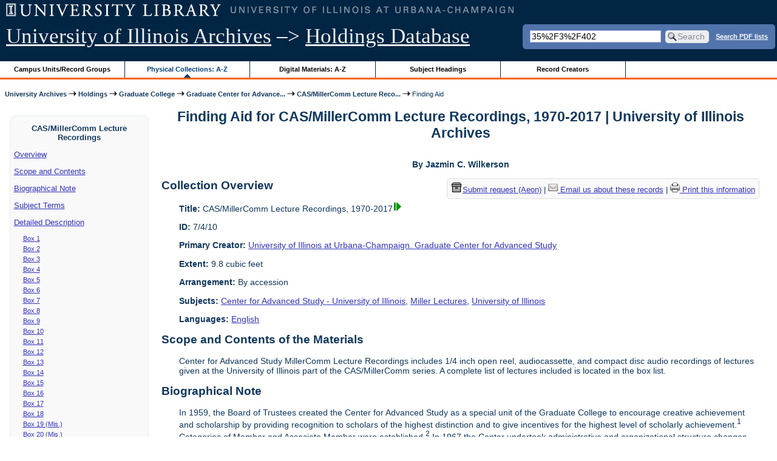

--- FILE ---
content_type: text/html; charset=UTF-8
request_url: https://archon.library.illinois.edu/archives/?p=collections/findingaid&id=11510&q=35%252F3%252F402&rootcontentid=192884
body_size: 57746
content:


<!DOCTYPE html>
<html lang="en">
   <head>
      <meta http-equiv="Content-Type" content="text/html; charset=UTF-8" />
      <meta name="og:site_name" content="University of Illinois Archives Holdings Database"/>
      <meta name="viewport" content="width=device-width, initial-scale=1.0">
	  <title>Finding Aid for CAS/MillerComm Lecture Recordings, 1970-2017 | University of Illinois Archives</title>
      <link rel="stylesheet" type="text/css" href="themes/library_web/style.css?v=20240717" />
      <link rel="stylesheet" type="text/css" href="themes/library_web/js/cluetip/jquery.cluetip.css" />
      <link rel="stylesheet" type="text/css" href="themes/library_web/js/jgrowl/jquery.jgrowl.css" />
      <link rel="icon" type="image/ico" href="themes/library_web/images/favicon.ico"/>
      <!--[if lte IE 7]>
        <link rel="stylesheet" type="text/css" href="themes/library_web/ie.css" />
        <link rel="stylesheet" type="text/css" href="themes/themes/library_web/js/cluetip/jquery.cluetip.ie.css" />
      <![endif]-->
      <script type='text/javascript' src='packages/core/js/jquery.min.js'></script>      <script type='text/javascript' src='packages/core/js/jquery-ui.custom.min.js'></script>      <script type='text/javascript' src='packages/core/js/jquery-expander.js'></script>      <script type="text/javascript" src="themes/library_web/js/jquery.hoverIntent.js"></script>
      <script type="text/javascript" src="themes/library_web/js/cluetip/jquery.cluetip.js"></script>
      
      <script type="text/javascript" src="themes/library_web/js/jquery.scrollTo-min.js"></script>
      <script type='text/javascript' src='packages/core/js/jquery.jgrowl.min.js'></script>      <script type='text/javascript' src='packages/core/js/archon.js'></script><script type='text/javascript' src='packages/digitallibrary/js/archon.js'></script>      <script type="text/javascript">
         /* <![CDATA[ */
         imagePath = 'themes/library_web/images';   
         jQuery(document).ready(function($) {          
            $('div.listitem:nth-child(even)').addClass('evenlistitem');
            $('div.listitem:last-child').addClass('lastlistitem');
            $('#locationtable tr:nth-child(odd)').addClass('oddtablerow');
            $('.expandable').expander({
               slicePoint:       600,             // make expandable if over this x chars
               widow:            100,             // do not make expandable unless total length > slicePoint + widow
               expandPrefix:     '. . . ',        // text to come before the expand link
               expandText:       'more',     			//text to use for expand link
               expandEffect:     'fadeIn',        // or slideDown
               expandSpeed:      0,              	// in milliseconds
               collapseTimer:    0,               // milliseconds before auto collapse; default is 0 (don't re-collape)
               userCollapseText: '[collapse]'     // text for collaspe link
            });
				$('.expandablesmall').expander({
               slicePoint:       100,             // make expandable if over this x chars
               widow:            10,              // do not make expandable unless total length > slicePoint + widow
               expandPrefix:     '. . . ',       	// text to come before the expand link
               expandText:       'more',  				//text to use for expand link
               expandEffect:     'fadeIn',        // or slideDown
               expandSpeed:      0,              	// in milliseconds
               collapseTimer:    0,              	// milliseconds before auto collapse; default is 0 (don't re-collape)
               userCollapseText: '[collapse]'     // text for collaspe link
            });
         });

         function js_highlighttoplink(selectedSpan)
         {
            $('.currentBrowseLink').toggleClass('browseLink').toggleClass('currentBrowseLink');
            $(selectedSpan).toggleClass('currentBrowseLink');
            $(selectedSpan).effect('highlight', {}, 400);
         }

         $(document).ready(function() {externalLinks();});
         $(window).unload(function() {});
         /* ]]> */
      </script>

            <script src="https://ajax.googleapis.com/ajax/libs/jquery/3.5.1/jquery.min.js"></script>
      <script>
      var $k =jQuery.noConflict();
      $k(document).ready(function(){
         $k("#ccardstaff .locationFilter").on("keyup", function() {
            var value = $k(this).val().toLowerCase();
            $k("#ccardstaff .locationTableBody tr").filter(function() {
               var $t = $(this).children().last();
               $k(this).toggle($k($t).text().toLowerCase().indexOf(value) > -1)
               });
         });
         $k("#ccardstaff .staffBoxFilter").on("keyup", function() {
            var value = $k(this).val().toLowerCase();
            $k("#ccardstaff .locationTableBody tr").filter(function() {
               var $h = $(this).children().first();
               $k(this).toggle($k($h).text().toLowerCase().indexOf(value) > -1)
               });
         });
         $k("#ccardstaff .staffLocationFilter").on("keyup", function() {
            var value = $k(this).val().toLowerCase();
            $k("#ccardstaff .locationTableBody tr").filter(function() {
               $k(this).toggle($k(this).text().toLowerCase().indexOf(value) > -1)
               });
         });
         $k("#stafflocationtable .staffBoxFilter").on("keyup", function() {
            var value = $k(this).val().toLowerCase();
            $k("#stafflocationtable .locationTableBody tr").filter(function() {
               var $h = $(this).children().first();
               $k(this).toggle($k($h).text().toLowerCase().indexOf(value) > -1)
               });
         });
         $k("#stafflocationtable .staffLocationFilter").on("keyup", function() {
            var value = $k(this).val().toLowerCase();
            $k("#stafflocationtable .locationTableBody tr").filter(function() {
               $k(this).toggle($k(this).text().toLowerCase().indexOf(value) > -1)
               });
         });
      });
      </script>

      
   </head>
   <body>
            <div id='top'>

         <div id="logosearchwrapper">

		 <div id="sitetitleblock"><a href="https://archives.library.illinois.edu">University of Illinois Archives</a> &ndash;> <a href="index.php">Holdings Database</a></div>
			<div id="searchblock">
               <form action="index.php" accept-charset="UTF-8" method="get" onsubmit="if(!this.q.value) { alert('Please enter search terms.'); return false; } else { return true; }">
                  <div>
                     <input type="hidden" name="p" value="core/search" />
                     <input type="text" size="25" maxlength="150" name="q" id="q" title="input box for search field" value="35%2F3%2F402" tabindex="100" />
                     <input type="submit" value="Search" tabindex="300" class='button' title="Search" /> <a class='bold pdfsearchlink' href='?p=core/index&amp;f=pdfsearch'>Search PDF lists</a>
                                             <input type="hidden" name="content" value="0" />
                                          </div></form></div>

         </div>
         
			
         <div id="browsebyblock">
            <div id="browseblockcontent">
            <span class="browseLink">
               <a href="?p=collections/classifications" onclick="js_highlighttoplink(this.parentNode); return true;">Campus Units/Record Groups</a>
            </span>

            <span class="currentBrowseLink">
               <a href="?p=collections/collections" onclick="js_highlighttoplink(this.parentNode); return true;">Physical Collections: A-Z</a>
            </span>
			 <span class="browseLink">
               <a href="?p=digitallibrary/digitallibrary" onclick="js_highlighttoplink(this.parentNode); return true;">Digital Materials: A-Z</a>
            </span>
           
            <span class="browseLink">
               <a href="?p=subjects/subjects" onclick="js_highlighttoplink(this.parentNode); return true;">Subject Headings</a>
            </span>
            <span class="browseLink">
               <a href="?p=creators/creators" onclick="js_highlighttoplink(this.parentNode); return true;">Record Creators</a>
            </span>
           </div>
         </div>
      </div>

      <div id="breadcrumbblock">
         <a href='https://archives.library.illinois.edu'>University Archives</a> <img src='themes/library_web/images/arrowright.gif' alt='right-pointing arrow' /> <a href='index.php'>Holdings</a> <img src='themes/library_web/images/arrowright.gif' alt='right-pointing arrow' /> <a href='?p=collections/classifications&amp;id=8'>Graduate College</a> <img src='themes/library_web/images/arrowright.gif' alt='right-pointing arrow' /> <a href='?p=collections/classifications&amp;id=114'>Graduate Center for Advance...</a> <img src='themes/library_web/images/arrowright.gif' alt='right-pointing arrow' /> <a href='?p=collections/controlcard&amp;id=11510'>CAS/MillerComm Lecture Reco...</a> <img src='themes/library_web/images/arrowright.gif' alt='right-pointing arrow' /> Finding Aid      </div>
      <div id="breadcrumbclearblock">.</div>

      <script type="text/javascript">
         /* <![CDATA[ */
         if ($.browser.msie && parseInt($.browser.version, 10) <= 8){
            $.getScript('packages/core/js/jquery.corner.js', function(){
               $("#searchblock").corner("5px");
               $("#browsebyblock").corner("tl 10px");

               $(function(){
                  $(".bground").corner("20px");
                  $(".mdround").corner("10px");
                  $(".smround").corner("5px");
                  $("#dlsearchblock").corner("bottom 10px");
               });
            });
         }
         /* ]]> */
      </script>           

                  <!-- Begin Navigation Bar for Finding Aid View -->

                  <div id='left'>
                     <div id='fanavbox'>
                        <p class='bold' style='text-align:center'>CAS/MillerComm Lecture Recordings</p>
                        <p><a href="#" tabindex="300">Overview</a></p>
            <p><a href="#scopecontent" tabindex="400">Scope and Contents</a></p>            <p><a href="#bioghist" tabindex="500">Biographical Note                     </a></p>
                         <p><a href="#subjects" tabindex="600">Subject Terms</a></p>                         <p><a href="#boxfolder" tabindex="800">Detailed Description</a></p><p class='faitemcontent'><a href='?p=collections/findingaid&amp;id=11510&amp;q=35%252F3%252F402&amp;rootcontentid=192664#id192664'>Box 1</a></p>
<p class='faitemcontent'><a href='?p=collections/findingaid&amp;id=11510&amp;q=35%252F3%252F402&amp;rootcontentid=192701#id192701'>Box 2</a></p>
<p class='faitemcontent'><a href='?p=collections/findingaid&amp;id=11510&amp;q=35%252F3%252F402&amp;rootcontentid=192737#id192737'>Box 3</a></p>
<p class='faitemcontent'><a href='?p=collections/findingaid&amp;id=11510&amp;q=35%252F3%252F402&amp;rootcontentid=192773#id192773'>Box 4</a></p>
<p class='faitemcontent'><a href='?p=collections/findingaid&amp;id=11510&amp;q=35%252F3%252F402&amp;rootcontentid=192810#id192810'>Box 5</a></p>
<p class='faitemcontent'><a href='?p=collections/findingaid&amp;id=11510&amp;q=35%252F3%252F402&amp;rootcontentid=192847#id192847'>Box 6</a></p>
<p class='faitemcontent'><a href='?p=collections/findingaid&amp;id=11510&amp;q=35%252F3%252F402&amp;rootcontentid=192884#id192884'>Box 7</a></p>
<p class='faitemcontent'><a href='?p=collections/findingaid&amp;id=11510&amp;q=35%252F3%252F402&amp;rootcontentid=192921#id192921'>Box 8</a></p>
<p class='faitemcontent'><a href='?p=collections/findingaid&amp;id=11510&amp;q=35%252F3%252F402&amp;rootcontentid=192958#id192958'>Box 9</a></p>
<p class='faitemcontent'><a href='?p=collections/findingaid&amp;id=11510&amp;q=35%252F3%252F402&amp;rootcontentid=192995#id192995'>Box 10</a></p>
<p class='faitemcontent'><a href='?p=collections/findingaid&amp;id=11510&amp;q=35%252F3%252F402&amp;rootcontentid=193032#id193032'>Box 11</a></p>
<p class='faitemcontent'><a href='?p=collections/findingaid&amp;id=11510&amp;q=35%252F3%252F402&amp;rootcontentid=193069#id193069'>Box 12</a></p>
<p class='faitemcontent'><a href='?p=collections/findingaid&amp;id=11510&amp;q=35%252F3%252F402&amp;rootcontentid=193106#id193106'>Box 13</a></p>
<p class='faitemcontent'><a href='?p=collections/findingaid&amp;id=11510&amp;q=35%252F3%252F402&amp;rootcontentid=193143#id193143'>Box 14</a></p>
<p class='faitemcontent'><a href='?p=collections/findingaid&amp;id=11510&amp;q=35%252F3%252F402&amp;rootcontentid=193179#id193179'>Box 15</a></p>
<p class='faitemcontent'><a href='?p=collections/findingaid&amp;id=11510&amp;q=35%252F3%252F402&amp;rootcontentid=193216#id193216'>Box 16</a></p>
<p class='faitemcontent'><a href='?p=collections/findingaid&amp;id=11510&amp;q=35%252F3%252F402&amp;rootcontentid=193253#id193253'>Box 17</a></p>
<p class='faitemcontent'><a href='?p=collections/findingaid&amp;id=11510&amp;q=35%252F3%252F402&amp;rootcontentid=193290#id193290'>Box 18</a></p>
<p class='faitemcontent'><a href='?p=collections/findingaid&amp;id=11510&amp;q=35%252F3%252F402&amp;rootcontentid=193325#id193325'>Box 19 (Mis.)</a></p>
<p class='faitemcontent'><a href='?p=collections/findingaid&amp;id=11510&amp;q=35%252F3%252F402&amp;rootcontentid=193362#id193362'>Box 20 (Mis.)</a></p>
<p class='faitemcontent'><a href='?p=collections/findingaid&amp;id=11510&amp;q=35%252F3%252F402&amp;rootcontentid=193391#id193391'>Box 21</a></p>
<p class='faitemcontent'><a href='?p=collections/findingaid&amp;id=11510&amp;q=35%252F3%252F402&amp;rootcontentid=193438#id193438'>Box 22</a></p>
<p class='faitemcontent'><a href='?p=collections/findingaid&amp;id=11510&amp;q=35%252F3%252F402&amp;rootcontentid=193485#id193485'>Box 23</a></p>
<p class='faitemcontent'><a href='?p=collections/findingaid&amp;id=11510&amp;q=35%252F3%252F402&amp;rootcontentid=193533#id193533'>Box 24</a></p>
<p class='faitemcontent'><a href='?p=collections/findingaid&amp;id=11510&amp;q=35%252F3%252F402&amp;rootcontentid=193568#id193568'>Box 25</a></p>
<p class='faitemcontent'><a href='?p=collections/findingaid&amp;id=11510&amp;q=35%252F3%252F402&amp;rootcontentid=193583#id193583'>Box 26</a></p>
<p class='faitemcontent'><a href='?p=collections/findingaid&amp;id=11510&amp;q=35%252F3%252F402&amp;rootcontentid=193600#id193600'>Box 27</a></p>
<p class='faitemcontent'><a href='?p=collections/findingaid&amp;id=11510&amp;q=35%252F3%252F402&amp;rootcontentid=198939#id198939'>Box 28</a></p>
                     <form action="index.php" accept-charset="UTF-8" method="get" onsubmit="if(!this.q.value) { alert('Please enter search terms.'); return false; } else { return true; }">
                        <div id="fasearchblock">
                           <input type="hidden" name="p" value="core/search" />
                           <input type="hidden" name="flags" value="192" />
                           <input type="hidden" name="collectionid" value="11510" />
                           <input type="hidden" name="content" value="1" />
                           <input type="text" size="20" maxlength="150" name="q" id="q2" value="35%2F3%2F402" tabindex="100" /><br/>
                           <input type="submit" value="Search Box List" tabindex="200" class='button' title="Search Box List" />
                        </div>
                     </form>
            <hr/><p class='center' style='font-weight:bold'><a href='https://archives.library.illinois.edu/email-ahx.php?this_page=https://archon.library.illinois.edu%2Farchives%2F%3Fp%3Dcollections%2Ffindingaid%26id%3D11510%26q%3D35%25252F3%25252F402%26rootcontentid%3D192884' target='_blank'>Email us about these records</a></p>
         </div>
      </div>
      <script type="text/javascript">
         /* <![CDATA[ */
         if ($.browser.msie && parseInt($.browser.version, 10) <= 8){
            $('#searchblock').corner({
               tl: { radius: 5 },
               tr: { radius: 5 },
               bl: { radius: 5 },
               br: { radius: 5 },
               autoPad: true
            });
            $('#browsebyblock').corner({
               tl: { radius: 10 },
               tr: { radius: 0 },
               bl: { radius: 0 },
               br: { radius: 0 },
               autoPad: true
            });
            $('#left').corner({
               tl: { radius: 10 },
               tr: { radius: 10 },
               bl: { radius: 10 },
               br: { radius: 10 },
               autoPad: true
            });
         }
         /* ]]> */
      </script>
      <div id="famain">
      <script type="text/javascript">
         $(function(){
            /* <![CDATA[ */
            updateResearchCartLinks();
            /* ]]> */
         });
      </script>
      <h1 id='titleheader'>Finding Aid for CAS/MillerComm Lecture Recordings, 1970-2017 | University of Illinois Archives</h1>

<p style="font-weight:bold" class="center">By Jazmin C. Wilkerson</p> 
<div id='ccardprintcontact' class='smround'>
   
   <span id='requestModalLink' tabindex='0' role='button'><img src='themes/library_web/images/box.png' alt='Request' style='padding-right:2px'/>Submit request (Aeon)</span> | 
<!-- The Modal to show request locations -->
<div id="requestModal" class="request-modal" style="display:none">

  <!-- Modal content -->
  <div class="request-modal-content" aria-label="Submit request options" role="dialog" aria-modal="true">
    <span class="request-modal-close" aria-label="close" tabindex="0" role='button'>&times;</span>
            <span class='ccardlabel' id='requestlocations'>Locations for this record series:</span><br/>

         <ul class='locationsummary'><li>Offsite: 24 hours notice required</li></ul><label for='locations'>Filter by location: </label><select name='locations' id='locations' aria-describedby='location-table-note'><option selected value>All locations</option><option value='OAK'>Offsite: 24 hours notice required</option></select><br /><br />               <label for="filterBy">Filter by box: </label><input class="locationFilter" id="filterBy" type="text" aria-describedby="location-table-note">
         <p id='location-table-note'><i>Rows will be filtered from the table below as selections are made</i></p>         <table id='locationtable' border='1' style='margin-left:0'>
            <thread><tr>

               <th style='width:400px'>Service Location</th>
               <th style='width:100px'>Boxes</th>
               <th style='width:150px'>Request</th>            </tr></thread>


                  <tbody class='locationTableBody'>
                  <tr><td>Offsite: 24 hours notice required</td><td>01<td><a href='https://armarium.library.illinois.edu/logon?Action=10&Form=20&Value=GenericRequestUAArchives&ItemTitle=CAS%2FMillerComm+Lecture+Recordings%2C+1970-2017&CallNumber=RS 7/4/10&ItemDate=1970-2017&ItemInfo4=9.8 cubic feet&SpecialRequest=&DocumentType=Official Records&Site=ILLINOISARCHIVES&Location=OAK&ItemISxN=01&ItemVolume=01&ItemNumber=30112128459242' target='_blank' class='request-button'>Request 01</a></td></td></tr><tr><td>Offsite: 24 hours notice required</td><td>02<td><a href='https://armarium.library.illinois.edu/logon?Action=10&Form=20&Value=GenericRequestUAArchives&ItemTitle=CAS%2FMillerComm+Lecture+Recordings%2C+1970-2017&CallNumber=RS 7/4/10&ItemDate=1970-2017&ItemInfo4=9.8 cubic feet&SpecialRequest=&DocumentType=Official Records&Site=ILLINOISARCHIVES&Location=OAK&ItemISxN=02&ItemVolume=02&ItemNumber=30112128459259' target='_blank' class='request-button'>Request 02</a></td></td></tr><tr><td>Offsite: 24 hours notice required</td><td>03<td><a href='https://armarium.library.illinois.edu/logon?Action=10&Form=20&Value=GenericRequestUAArchives&ItemTitle=CAS%2FMillerComm+Lecture+Recordings%2C+1970-2017&CallNumber=RS 7/4/10&ItemDate=1970-2017&ItemInfo4=9.8 cubic feet&SpecialRequest=&DocumentType=Official Records&Site=ILLINOISARCHIVES&Location=OAK&ItemISxN=03&ItemVolume=03&ItemNumber=30112128459267' target='_blank' class='request-button'>Request 03</a></td></td></tr><tr><td>Offsite: 24 hours notice required</td><td>04<td><a href='https://armarium.library.illinois.edu/logon?Action=10&Form=20&Value=GenericRequestUAArchives&ItemTitle=CAS%2FMillerComm+Lecture+Recordings%2C+1970-2017&CallNumber=RS 7/4/10&ItemDate=1970-2017&ItemInfo4=9.8 cubic feet&SpecialRequest=&DocumentType=Official Records&Site=ILLINOISARCHIVES&Location=OAK&ItemISxN=04&ItemVolume=04&ItemNumber=30112128459275' target='_blank' class='request-button'>Request 04</a></td></td></tr><tr><td>Offsite: 24 hours notice required</td><td>05<td><a href='https://armarium.library.illinois.edu/logon?Action=10&Form=20&Value=GenericRequestUAArchives&ItemTitle=CAS%2FMillerComm+Lecture+Recordings%2C+1970-2017&CallNumber=RS 7/4/10&ItemDate=1970-2017&ItemInfo4=9.8 cubic feet&SpecialRequest=&DocumentType=Official Records&Site=ILLINOISARCHIVES&Location=OAK&ItemISxN=05&ItemVolume=05&ItemNumber=30112128459283' target='_blank' class='request-button'>Request 05</a></td></td></tr><tr><td>Offsite: 24 hours notice required</td><td>06<td><a href='https://armarium.library.illinois.edu/logon?Action=10&Form=20&Value=GenericRequestUAArchives&ItemTitle=CAS%2FMillerComm+Lecture+Recordings%2C+1970-2017&CallNumber=RS 7/4/10&ItemDate=1970-2017&ItemInfo4=9.8 cubic feet&SpecialRequest=&DocumentType=Official Records&Site=ILLINOISARCHIVES&Location=OAK&ItemISxN=06&ItemVolume=06&ItemNumber=30112128459291' target='_blank' class='request-button'>Request 06</a></td></td></tr><tr><td>Offsite: 24 hours notice required</td><td>07<td><a href='https://armarium.library.illinois.edu/logon?Action=10&Form=20&Value=GenericRequestUAArchives&ItemTitle=CAS%2FMillerComm+Lecture+Recordings%2C+1970-2017&CallNumber=RS 7/4/10&ItemDate=1970-2017&ItemInfo4=9.8 cubic feet&SpecialRequest=&DocumentType=Official Records&Site=ILLINOISARCHIVES&Location=OAK&ItemISxN=07&ItemVolume=07&ItemNumber=30112128459309' target='_blank' class='request-button'>Request 07</a></td></td></tr><tr><td>Offsite: 24 hours notice required</td><td>08<td><a href='https://armarium.library.illinois.edu/logon?Action=10&Form=20&Value=GenericRequestUAArchives&ItemTitle=CAS%2FMillerComm+Lecture+Recordings%2C+1970-2017&CallNumber=RS 7/4/10&ItemDate=1970-2017&ItemInfo4=9.8 cubic feet&SpecialRequest=&DocumentType=Official Records&Site=ILLINOISARCHIVES&Location=OAK&ItemISxN=08&ItemVolume=08&ItemNumber=30112128459317' target='_blank' class='request-button'>Request 08</a></td></td></tr><tr><td>Offsite: 24 hours notice required</td><td>09<td><a href='https://armarium.library.illinois.edu/logon?Action=10&Form=20&Value=GenericRequestUAArchives&ItemTitle=CAS%2FMillerComm+Lecture+Recordings%2C+1970-2017&CallNumber=RS 7/4/10&ItemDate=1970-2017&ItemInfo4=9.8 cubic feet&SpecialRequest=&DocumentType=Official Records&Site=ILLINOISARCHIVES&Location=OAK&ItemISxN=09&ItemVolume=09&ItemNumber=30112128459325' target='_blank' class='request-button'>Request 09</a></td></td></tr><tr><td>Offsite: 24 hours notice required</td><td>10<td><a href='https://armarium.library.illinois.edu/logon?Action=10&Form=20&Value=GenericRequestUAArchives&ItemTitle=CAS%2FMillerComm+Lecture+Recordings%2C+1970-2017&CallNumber=RS 7/4/10&ItemDate=1970-2017&ItemInfo4=9.8 cubic feet&SpecialRequest=&DocumentType=Official Records&Site=ILLINOISARCHIVES&Location=OAK&ItemISxN=10&ItemVolume=10&ItemNumber=30112128459333' target='_blank' class='request-button'>Request 10</a></td></td></tr><tr><td>Offsite: 24 hours notice required</td><td>11<td><a href='https://armarium.library.illinois.edu/logon?Action=10&Form=20&Value=GenericRequestUAArchives&ItemTitle=CAS%2FMillerComm+Lecture+Recordings%2C+1970-2017&CallNumber=RS 7/4/10&ItemDate=1970-2017&ItemInfo4=9.8 cubic feet&SpecialRequest=&DocumentType=Official Records&Site=ILLINOISARCHIVES&Location=OAK&ItemISxN=11&ItemVolume=11&ItemNumber=30112128459341' target='_blank' class='request-button'>Request 11</a></td></td></tr><tr><td>Offsite: 24 hours notice required</td><td>12<td><a href='https://armarium.library.illinois.edu/logon?Action=10&Form=20&Value=GenericRequestUAArchives&ItemTitle=CAS%2FMillerComm+Lecture+Recordings%2C+1970-2017&CallNumber=RS 7/4/10&ItemDate=1970-2017&ItemInfo4=9.8 cubic feet&SpecialRequest=&DocumentType=Official Records&Site=ILLINOISARCHIVES&Location=OAK&ItemISxN=12&ItemVolume=12&ItemNumber=30112128459358' target='_blank' class='request-button'>Request 12</a></td></td></tr><tr><td>Offsite: 24 hours notice required</td><td>1-28<td><a href='https://armarium.library.illinois.edu/logon?Action=10&Form=20&Value=GenericRequestUAArchives&ItemTitle=CAS%2FMillerComm+Lecture+Recordings%2C+1970-2017&CallNumber=RS 7/4/10&ItemDate=1970-2017&ItemInfo4=9.8 cubic feet&SpecialRequest=&DocumentType=Official Records&Site=ILLINOISARCHIVES&Location=OAK&ItemISxN=1-28' target='_blank' class='request-button'>Request 1-28</a></td></td></tr><tr><td>Offsite: 24 hours notice required</td><td>13<td><a href='https://armarium.library.illinois.edu/logon?Action=10&Form=20&Value=GenericRequestUAArchives&ItemTitle=CAS%2FMillerComm+Lecture+Recordings%2C+1970-2017&CallNumber=RS 7/4/10&ItemDate=1970-2017&ItemInfo4=9.8 cubic feet&SpecialRequest=&DocumentType=Official Records&Site=ILLINOISARCHIVES&Location=OAK&ItemISxN=13&ItemVolume=13&ItemNumber=30112128459366' target='_blank' class='request-button'>Request 13</a></td></td></tr><tr><td>Offsite: 24 hours notice required</td><td>14<td><a href='https://armarium.library.illinois.edu/logon?Action=10&Form=20&Value=GenericRequestUAArchives&ItemTitle=CAS%2FMillerComm+Lecture+Recordings%2C+1970-2017&CallNumber=RS 7/4/10&ItemDate=1970-2017&ItemInfo4=9.8 cubic feet&SpecialRequest=&DocumentType=Official Records&Site=ILLINOISARCHIVES&Location=OAK&ItemISxN=14&ItemVolume=14&ItemNumber=30112128459374' target='_blank' class='request-button'>Request 14</a></td></td></tr><tr><td>Offsite: 24 hours notice required</td><td>15<td><a href='https://armarium.library.illinois.edu/logon?Action=10&Form=20&Value=GenericRequestUAArchives&ItemTitle=CAS%2FMillerComm+Lecture+Recordings%2C+1970-2017&CallNumber=RS 7/4/10&ItemDate=1970-2017&ItemInfo4=9.8 cubic feet&SpecialRequest=&DocumentType=Official Records&Site=ILLINOISARCHIVES&Location=OAK&ItemISxN=15&ItemVolume=15&ItemNumber=30112128459382' target='_blank' class='request-button'>Request 15</a></td></td></tr><tr><td>Offsite: 24 hours notice required</td><td>16<td><a href='https://armarium.library.illinois.edu/logon?Action=10&Form=20&Value=GenericRequestUAArchives&ItemTitle=CAS%2FMillerComm+Lecture+Recordings%2C+1970-2017&CallNumber=RS 7/4/10&ItemDate=1970-2017&ItemInfo4=9.8 cubic feet&SpecialRequest=&DocumentType=Official Records&Site=ILLINOISARCHIVES&Location=OAK&ItemISxN=16&ItemVolume=16&ItemNumber=30112128459390' target='_blank' class='request-button'>Request 16</a></td></td></tr><tr><td>Offsite: 24 hours notice required</td><td>17<td><a href='https://armarium.library.illinois.edu/logon?Action=10&Form=20&Value=GenericRequestUAArchives&ItemTitle=CAS%2FMillerComm+Lecture+Recordings%2C+1970-2017&CallNumber=RS 7/4/10&ItemDate=1970-2017&ItemInfo4=9.8 cubic feet&SpecialRequest=&DocumentType=Official Records&Site=ILLINOISARCHIVES&Location=OAK&ItemISxN=17&ItemVolume=17&ItemNumber=30112128459408' target='_blank' class='request-button'>Request 17</a></td></td></tr><tr><td>Offsite: 24 hours notice required</td><td>18<td><a href='https://armarium.library.illinois.edu/logon?Action=10&Form=20&Value=GenericRequestUAArchives&ItemTitle=CAS%2FMillerComm+Lecture+Recordings%2C+1970-2017&CallNumber=RS 7/4/10&ItemDate=1970-2017&ItemInfo4=9.8 cubic feet&SpecialRequest=&DocumentType=Official Records&Site=ILLINOISARCHIVES&Location=OAK&ItemISxN=18&ItemVolume=18&ItemNumber=30112128459416' target='_blank' class='request-button'>Request 18</a></td></td></tr><tr><td>Offsite: 24 hours notice required</td><td>19<td><a href='https://armarium.library.illinois.edu/logon?Action=10&Form=20&Value=GenericRequestUAArchives&ItemTitle=CAS%2FMillerComm+Lecture+Recordings%2C+1970-2017&CallNumber=RS 7/4/10&ItemDate=1970-2017&ItemInfo4=9.8 cubic feet&SpecialRequest=&DocumentType=Official Records&Site=ILLINOISARCHIVES&Location=OAK&ItemISxN=19&ItemVolume=19&ItemNumber=30112128459424' target='_blank' class='request-button'>Request 19</a></td></td></tr><tr><td>Offsite: 24 hours notice required</td><td>20<td><a href='https://armarium.library.illinois.edu/logon?Action=10&Form=20&Value=GenericRequestUAArchives&ItemTitle=CAS%2FMillerComm+Lecture+Recordings%2C+1970-2017&CallNumber=RS 7/4/10&ItemDate=1970-2017&ItemInfo4=9.8 cubic feet&SpecialRequest=&DocumentType=Official Records&Site=ILLINOISARCHIVES&Location=OAK&ItemISxN=20&ItemVolume=20&ItemNumber=30112128459432' target='_blank' class='request-button'>Request 20</a></td></td></tr><tr><td>Offsite: 24 hours notice required</td><td>21<td><a href='https://armarium.library.illinois.edu/logon?Action=10&Form=20&Value=GenericRequestUAArchives&ItemTitle=CAS%2FMillerComm+Lecture+Recordings%2C+1970-2017&CallNumber=RS 7/4/10&ItemDate=1970-2017&ItemInfo4=9.8 cubic feet&SpecialRequest=&DocumentType=Official Records&Site=ILLINOISARCHIVES&Location=OAK&ItemISxN=21&ItemVolume=21&ItemNumber=30112128459440' target='_blank' class='request-button'>Request 21</a></td></td></tr><tr><td>Offsite: 24 hours notice required</td><td>22<td><a href='https://armarium.library.illinois.edu/logon?Action=10&Form=20&Value=GenericRequestUAArchives&ItemTitle=CAS%2FMillerComm+Lecture+Recordings%2C+1970-2017&CallNumber=RS 7/4/10&ItemDate=1970-2017&ItemInfo4=9.8 cubic feet&SpecialRequest=&DocumentType=Official Records&Site=ILLINOISARCHIVES&Location=OAK&ItemISxN=22&ItemVolume=22&ItemNumber=30112128459457' target='_blank' class='request-button'>Request 22</a></td></td></tr><tr><td>Offsite: 24 hours notice required</td><td>23<td><a href='https://armarium.library.illinois.edu/logon?Action=10&Form=20&Value=GenericRequestUAArchives&ItemTitle=CAS%2FMillerComm+Lecture+Recordings%2C+1970-2017&CallNumber=RS 7/4/10&ItemDate=1970-2017&ItemInfo4=9.8 cubic feet&SpecialRequest=&DocumentType=Official Records&Site=ILLINOISARCHIVES&Location=OAK&ItemISxN=23&ItemVolume=23&ItemNumber=30112128459465' target='_blank' class='request-button'>Request 23</a></td></td></tr><tr><td>Offsite: 24 hours notice required</td><td>24<td><a href='https://armarium.library.illinois.edu/logon?Action=10&Form=20&Value=GenericRequestUAArchives&ItemTitle=CAS%2FMillerComm+Lecture+Recordings%2C+1970-2017&CallNumber=RS 7/4/10&ItemDate=1970-2017&ItemInfo4=9.8 cubic feet&SpecialRequest=&DocumentType=Official Records&Site=ILLINOISARCHIVES&Location=OAK&ItemISxN=24&ItemVolume=24&ItemNumber=30112128459473' target='_blank' class='request-button'>Request 24</a></td></td></tr><tr><td>Offsite: 24 hours notice required</td><td>25<td><a href='https://armarium.library.illinois.edu/logon?Action=10&Form=20&Value=GenericRequestUAArchives&ItemTitle=CAS%2FMillerComm+Lecture+Recordings%2C+1970-2017&CallNumber=RS 7/4/10&ItemDate=1970-2017&ItemInfo4=9.8 cubic feet&SpecialRequest=&DocumentType=Official Records&Site=ILLINOISARCHIVES&Location=OAK&ItemISxN=25&ItemVolume=25&ItemNumber=30112128459481' target='_blank' class='request-button'>Request 25</a></td></td></tr><tr><td>Offsite: 24 hours notice required</td><td>26<td><a href='https://armarium.library.illinois.edu/logon?Action=10&Form=20&Value=GenericRequestUAArchives&ItemTitle=CAS%2FMillerComm+Lecture+Recordings%2C+1970-2017&CallNumber=RS 7/4/10&ItemDate=1970-2017&ItemInfo4=9.8 cubic feet&SpecialRequest=&DocumentType=Official Records&Site=ILLINOISARCHIVES&Location=OAK&ItemISxN=26&ItemVolume=26&ItemNumber=30112128459499' target='_blank' class='request-button'>Request 26</a></td></td></tr><tr><td>Offsite: 24 hours notice required</td><td>27<td><a href='https://armarium.library.illinois.edu/logon?Action=10&Form=20&Value=GenericRequestUAArchives&ItemTitle=CAS%2FMillerComm+Lecture+Recordings%2C+1970-2017&CallNumber=RS 7/4/10&ItemDate=1970-2017&ItemInfo4=9.8 cubic feet&SpecialRequest=&DocumentType=Official Records&Site=ILLINOISARCHIVES&Location=OAK&ItemISxN=27&ItemVolume=27&ItemNumber=30112128459507' target='_blank' class='request-button'>Request 27</a></td></td></tr><tr><td>Offsite: 24 hours notice required</td><td>28<td><a href='https://armarium.library.illinois.edu/logon?Action=10&Form=20&Value=GenericRequestUAArchives&ItemTitle=CAS%2FMillerComm+Lecture+Recordings%2C+1970-2017&CallNumber=RS 7/4/10&ItemDate=1970-2017&ItemInfo4=9.8 cubic feet&SpecialRequest=&DocumentType=Official Records&Site=ILLINOISARCHIVES&Location=OAK&ItemISxN=28&ItemVolume=28&ItemNumber=30112128459515' target='_blank' class='request-button'>Request 28</a></td></td></tr></tbody></table>  </div>

</div>

<script>
var modal = document.getElementById("requestModal");

var btn = document.getElementById("requestModalLink");

var span = document.getElementsByClassName("request-modal-close")[0];

function openRequestModal() {
	modal.style.display = "block";
	span.focus();
	document.addEventListener('keydown', addESC);
}

function closeRequestModal(){
	modal.style.display = "none";
	btn.focus();
	document.removeEventListener('keydown', addESC);
}

var addESC = function(e) {
  if (e.keyCode == 27) {
    closeRequestModal();
  } 
};

const  focusableElements =
    'button, [href], input, select, textarea, [tabindex]:not([tabindex="-1"])';

const firstFocusableElement = modal.querySelectorAll(focusableElements)[0]; // get first element to be focused inside modal
const focusableContent = modal.querySelectorAll(focusableElements);
const lastFocusableElement = focusableContent[focusableContent.length - 1]; // get last element to be focused inside modal


document.addEventListener('keydown', function(e) {
  let isTabPressed = e.key === 'Tab' || e.keyCode === 9;

  if (!isTabPressed) {
    return;
  }

  if (e.shiftKey) { // if shift key pressed for shift + tab combination
    if (document.activeElement === firstFocusableElement) {
      lastFocusableElement.focus(); // add focus for the last focusable element
      e.preventDefault();
    }
  } else { // if tab key is pressed
    if (document.activeElement === lastFocusableElement) { // if focused has reached to last focusable element then focus first focusable element after pressing tab
      firstFocusableElement.focus(); // add focus for the first focusable element
      e.preventDefault();
    }
  }
});

btn.addEventListener('click', function() {
  openRequestModal();
});

btn.addEventListener("keypress", function(event) {
  if (event.key === "Enter") {
	openRequestModal();
  }
});

btn.addEventListener("keydown", function(event) {
  if (event.keyCode == 32) {
  event.preventDefault();
	openRequestModal();
  }
});

span.addEventListener('click', function() {
  closeRequestModal();
});

span.addEventListener("keypress", function(event) {
  if (event.key === "Enter") {
	closeRequestModal();
  }
});

span.addEventListener("keydown", function(event) {
  if (event.keyCode == 32) {
    event.preventDefault();
    closeRequestModal();
  }
});

window.onclick = function(event) {
  if (event.target == modal) {
    closeRequestModal();
  }
}



const filterBox = document.querySelector('#requestModal .locationFilter');
var $k =jQuery.noConflict();
filterBox.addEventListener('input', filterBoxes);

function filterBoxes(e) {
	var filterValue = (e.target.value).toLowerCase();
    $k("#requestModal .locationTableBody tr").filter(function() {
        var $t = $k(this).children().last();
		$k(this).toggle($k($t).text().toLowerCase().indexOf(filterValue) > -1)
    });
    }

const filterSelect = document.querySelector('#requestModal #locations');
if (filterSelect){
	filterSelect.addEventListener('input',filterSelection);
}

function filterSelection(f) {
	var selectValue = $k('#requestModal #locations option:selected').text().toLowerCase();
  if(selectValue =="all locations"){
    selectValue =" ";
  }
	$k("#requestModal .locationTableBody tr").filter(function() {
		$k(this).toggle($k(this).text().toLowerCase().indexOf(selectValue) > -1)
    });
}

</script>

<a href='https://archives.library.illinois.edu/email-ahx.php?this_page=https://archon.library.illinois.edu%2Farchives%2Findex.php%3Fid%3D11510%26p%3Dcollections%2Ffindingaid%26q%3DNoyes%2BLaboratory%26rootcontentid%3D192884' target='_blank'><img src='themes/library_web/images/email.png' alt='email' /> Email us about these records</a> | <a href='?p=collections/findingaid&amp;id=11510&amp;templateset=print&amp;disabletheme=1'><img src='themes/library_web/images/printer.png' alt='printer' /> Print this information</a></div>
<h2 style='text-align:left'><a name="overview"></a>Collection Overview</h2>
<div class="indent-text">
   <p><span class='bold'>Title:</span> CAS/MillerComm Lecture Recordings, 1970-2017<a href='?p=digitallibrary/digitalcontent&amp;id=15465'><img class='dl' src='themes/library_web/images/dl.gif' title='View associated digital content.' alt='View associated digital content.' /></a></p>

   <p><span class='bold'>ID:</span> 7/4/10</p>   <p><span class='bold'>Primary Creator:</span> <a href='?p=creators/creator&amp;id=114'>University of Illinois at Urbana-Champaign. Graduate Center for Advanced Study</a></p><p><span class='bold'>Extent:</span> 9.8 cubic feet</p>


    <p><span class='bold'>Arrangement:</span> By accession</p>   
            <p><span class='bold'>Subjects:</span> <a href='?p=subjects/subjects&amp;id=5323'>Center for Advanced Study - University of Illinois</a>, <a href='?p=subjects/subjects&amp;id=3030'>Miller Lectures</a>, <a href='?p=subjects/subjects&amp;id=4718'>University of Illinois</a></p>

            <p><span class='bold'>Languages:</span> <a href='?p=core/search&amp;languageid=2081&amp;q=Noyes+Laboratory'>English</a></p> 
</div>
<h2 style='text-align:left'><a name="scopecontent"></a>Scope and Contents of the Materials</h2><div class="indent-text"><p>Center for Advanced Study MillerComm Lecture Recordings includes 1/4 inch open reel, audiocassette, and compact disc audio recordings of lectures given at the University of Illinois part of the CAS/MillerComm series. A complete list of lectures included is located in the box list.</p></div><h2 style='text-align:left'><a name="bioghist"></a>Biographical Note   </h2><div class="indent-text"><p>
         <p>In 1959, the Board of Trustees created the Center for Advanced Study as a special unit of the Graduate College to encourage creative achievement and scholarship by providing recognition to scholars of the highest distinction and to give incentives for the highest level of scholarly achievement.<sup>1</sup> Categories of Member and Associate Member were established.<sup>2</sup> In 1967 the Center undertook administrative and organizational structure changes. The purpose of the Center was expanded to include the wider functions of attracting to the campus a greater number of younger scholars and creative artists of outstanding promise; bringing to the University distinguished persons from academic and public life; sponsoring conferences, colloquia, lecture series and symposia; and promoting frequent interchange of ideas among the faculty and outside visitors. Members were changed to the position of Professor in the Center, an appointment considered to be &quot;the highest form of academic recognition that the University can bestow upon its faculty.&quot; The position of Associate replaced Associate Membership. New affiliations of Distinguished Lecturer, Fellow, and Advisor were added. A Director was appointed with a Policy Committee to recommend basic policies.<sup>3</sup> In 1967, the Center also established offices in a remodeled building at 912 West Illinois Street, Urbana.<sup>4</sup></p><p>	1. Board of Trustees Transactions, 50th Report, February 19, 1959, p. 298.</p><p>	2. Ibid., p. 298-299.</p><p>	3. Board of Trustees Transactions, 54th Report, April 19, 1967, pp. 482-484.</p><p>	4. Ibid., p. 557.</p>      </p></div>
   

<h2 style='text-align:left'><a name="subjects"></a>Subject/Index Terms</h2><div class="indent-text"><p><a href='?p=subjects/subjects&amp;id=5323'>Center for Advanced Study - University of Illinois</a><br/><a href='?p=subjects/subjects&amp;id=3030'>Miller Lectures</a><br/><a href='?p=subjects/subjects&amp;id=4718'>University of Illinois</a></p></div>
   <h2 style='text-align:left'><a name='admininfo'></a>Administrative Information</h2><div class="indent-text">
               <p><span class='bold'><a name='repository'></a>Repository:</span>
            University of Illinois Archives         </p>
                  <p><span class='bold'><a name='accruals'></a>Accruals:</span>
            1/4/2018         </p>
                  <p><span class='bold'>Other Note:</span>
            51 pages         </p>
         </div><h2 style='text-align:left'><a name='pdf-fa'></a>PDF Box/Folder List</h2><div class='indent-text'>         <p><span class='bold'>URL:</span> <a href="https://files.archon.library.illinois.edu/uasfa/0704010.pdf">
         https://files.archon.library.illinois.edu/uasfa/0704010.pdf            </a></p>
                           <p id="display-pdf"><span class='bold'>PDF finding aid
                for CAS/MillerComm Lecture Recordings (7/4/10)               </span></p>
               <iframe src="https://files.archon.library.illinois.edu/uasfa/0704010.pdf" width="100%" height="800vh">
               </iframe>
         </div>

   
 <hr style="width: 70%" class='center' /> <h2 style='text-align:left'><a name="boxfolder"></a>Box and Folder Listing</h2> <br/><span class='bold'>Browse by Box:</span><br/><br/>
[<a href='?p=collections/findingaid&amp;id=11510&amp;rootcontentid=192664#id192664'>Box 1</a>],<br/>
[<a href='?p=collections/findingaid&amp;id=11510&amp;rootcontentid=192701#id192701'>Box 2</a>],<br/>
[<a href='?p=collections/findingaid&amp;id=11510&amp;rootcontentid=192737#id192737'>Box 3</a>],<br/>
[<a href='?p=collections/findingaid&amp;id=11510&amp;rootcontentid=192773#id192773'>Box 4</a>],<br/>
[<a href='?p=collections/findingaid&amp;id=11510&amp;rootcontentid=192810#id192810'>Box 5</a>],<br/>
[<a href='?p=collections/findingaid&amp;id=11510&amp;rootcontentid=192847#id192847'>Box 6</a>],<br/>
[Box 7],<br/>
[<a href='?p=collections/findingaid&amp;id=11510&amp;rootcontentid=192921#id192921'>Box 8</a>],<br/>
[<a href='?p=collections/findingaid&amp;id=11510&amp;rootcontentid=192958#id192958'>Box 9</a>],<br/>
[<a href='?p=collections/findingaid&amp;id=11510&amp;rootcontentid=192995#id192995'>Box 10</a>],<br/>
[<a href='?p=collections/findingaid&amp;id=11510&amp;rootcontentid=193032#id193032'>Box 11</a>],<br/>
[<a href='?p=collections/findingaid&amp;id=11510&amp;rootcontentid=193069#id193069'>Box 12</a>],<br/>
[<a href='?p=collections/findingaid&amp;id=11510&amp;rootcontentid=193106#id193106'>Box 13</a>],<br/>
[<a href='?p=collections/findingaid&amp;id=11510&amp;rootcontentid=193143#id193143'>Box 14</a>],<br/>
[<a href='?p=collections/findingaid&amp;id=11510&amp;rootcontentid=193179#id193179'>Box 15</a>],<br/>
[<a href='?p=collections/findingaid&amp;id=11510&amp;rootcontentid=193216#id193216'>Box 16</a>],<br/>
[<a href='?p=collections/findingaid&amp;id=11510&amp;rootcontentid=193253#id193253'>Box 17</a>],<br/>
[<a href='?p=collections/findingaid&amp;id=11510&amp;rootcontentid=193290#id193290'>Box 18</a>],<br/>
[<a href='?p=collections/findingaid&amp;id=11510&amp;rootcontentid=193325#id193325'>Box 19 (Mis.)</a>],<br/>
[<a href='?p=collections/findingaid&amp;id=11510&amp;rootcontentid=193362#id193362'>Box 20 (Mis.)</a>],<br/>
[<a href='?p=collections/findingaid&amp;id=11510&amp;rootcontentid=193391#id193391'>Box 21</a>],<br/>
[<a href='?p=collections/findingaid&amp;id=11510&amp;rootcontentid=193438#id193438'>Box 22</a>],<br/>
[<a href='?p=collections/findingaid&amp;id=11510&amp;rootcontentid=193485#id193485'>Box 23</a>],<br/>
[<a href='?p=collections/findingaid&amp;id=11510&amp;rootcontentid=193533#id193533'>Box 24</a>],<br/>
[<a href='?p=collections/findingaid&amp;id=11510&amp;rootcontentid=193568#id193568'>Box 25</a>],<br/>
[<a href='?p=collections/findingaid&amp;id=11510&amp;rootcontentid=193583#id193583'>Box 26</a>],<br/>
[<a href='?p=collections/findingaid&amp;id=11510&amp;rootcontentid=193600#id193600'>Box 27</a>],<br/>
[<a href='?p=collections/findingaid&amp;id=11510&amp;rootcontentid=198939#id198939'>Box 28</a>],<br/>
[<a href='?p=collections/findingaid&amp;id=11510'>All</a>]<br/>
<br/>
<dl>
<dt class='faitem'><a name="id192884"></a>Box 7</dt>

   <dd><dl class='faitem'>
<dt class='faitem'><a name="id192885"></a>Item 1: Sexing the Squash: Visualizing Bisexuality, April 17, 1997</dt>

   <dd class='faitemcontent'>Speaker: Garber, Marjorie</dd>

<dt class='faitem'><a name="id192886"></a>Item 2: Aesthetic Trajectories in Recent (and future)?, October 13, 1999</dt>

   <dd class='faitemcontent'>Speaker: Garnett,Guy</dd>

<dt class='faitem'><a name="id192887"></a>Item 3: Fashioning a Culture of Diligence and Thrift; Savings and Frugality Campaigns in Modern Japan, November 27, 1997</dt>

   <dd class='faitemcontent'>Speaker: Garon, Sheldon</dd>

<dt class='faitem'><a name="id192888"></a>Item 4: Environmental Issues in Russia: Past to Present, November 29, 1994</dt>

   <dd class='faitemcontent'>Speaker: Gennadiyev,Alexander</dd>

<dt class='faitem'><a name="id192889"></a>Item 5: Soft Matter, October 10, 1994</dt>

   <dd class='faitemcontent'>Speaker: De Gennes,Pierre-Gille</dd>

<dt class='faitem'><a name="id192890"></a>Item 6: Giving Voice to the Past: Conserving and Protecting Our Cultural Heritage, March 7, 2001</dt>

   <dd class='faitemcontent'>Speaker: Gerstenblith, Patty</dd>

<dt class='faitem'><a name="id192891"></a>Item 7: Artifact, Sea Anchor, or Pathfinder?, March 20, 2001</dt>

   <dd class='faitemcontent'>Speaker: Gibbons,Jack</dd>

<dt class='faitem'><a name="id192892"></a>Item 8: Science and Technology: Opportunities and Challenges for Governance, September 23, 1991</dt>

   <dd class='faitemcontent'>Speaker: Gibbons,John H.</dd>

<dt class='faitem'><a name="id192893"></a>Item 9: By a Nose: Origins of Aesthetic Surgery and the Jews of 19th Century Europe, September 23, 1997</dt>

   <dd class='faitemcontent'>Speaker: Gilman, Sander</dd>

<dt class='faitem'><a name="id192894"></a>Item 10: False Friends and Avowed Enemies: Southern African Americans, Party Allegiances, and the Feminization of the Polling Place in the 1920s, February 11, 1999</dt>

   <dd class='faitemcontent'>Speaker: Gilmore, Glenda</dd>

<dt class='faitem'><a name="id192895"></a>Item 11: The Spider Trap: Corruption, Organized Crime and Transition in the Balkans and Russia, April 6, 2006</dt>

   <dd class='faitemcontent'>Speaker: Glenny, Misha</dd>

<dt class='faitem'><a name="id192896"></a>Item 12: Grits in Their Craw: African-American Women of the Postbellum South, April 6, 1995</dt>

   <dd class='faitemcontent'>Speaker: Glymph,Thavolia</dd>

<dt class='faitem'><a name="id192897"></a>Item 13: The Boundaries of Art and Tech.: Or Where&#039;s the Stuff?, September 8, 1999</dt>

   <dd class='faitemcontent'>Speaker: Goggin,Nan</dd>

<dt class='faitem'><a name="id192898"></a>Item 14: The Storage of Memories in Brain Cells: Where, What, &amp; How 1 of 2, April 10, 1991</dt>

   <dd class='faitemcontent'>Speaker: Goldman,Patricia</dd>

<dt class='faitem'><a name="id192899"></a>Item 15: The Storage of Memories in Brain Cells: Where, What, &amp; How 2 of 2, April 10, 1991</dt>

   <dd class='faitemcontent'>Speaker: Goldman,Patricia</dd>

<dt class='faitem'><a name="id192900"></a>Item 16: Global Africa: Whence Its Past? Whither Its Future?, February 13, 2008</dt>

   <dd class='faitemcontent'>Speaker: Gomez, Michael</dd>

<dt class='faitem'><a name="id192901"></a>Item 17: The Interaction of Science &amp; Product 1 of 2, October 13, 1988</dt>

   <dd class='faitemcontent'>Speaker: Gomory,Ralph</dd>

<dt class='faitem'><a name="id192902"></a>Item 18: The Interaction of Science &amp; Product 2 of 2, October 13, 1988</dt>

   <dd class='faitemcontent'>Speaker: Gomory,Ralph</dd>

<dt class='faitem'><a name="id192903"></a>Item 19: The Future Role of Research Intensive Universities? 1 of 2, February 25, 1993</dt>

   <dd class='faitemcontent'>Speaker: Good,Mary</dd>

<dt class='faitem'><a name="id192904"></a>Item 20: The Future Role of Research Intensive Universities? 2 of 2, February 25, 1993</dt>

   <dd class='faitemcontent'>Speaker: Good,Mary</dd>

<dt class='faitem'><a name="id192905"></a>Item 21: About What&#039;s Underneath: Discovering the Unknown in the Artistic Process, October 21, 1999</dt>

   <dd class='faitemcontent'>Speaker: Goode, Joe</dd>

<dt class='faitem'><a name="id192906"></a>Item 22: Poetic Reflections on Caribbean Culture and History: A Reading, March 4, 1997</dt>

   <dd class='faitemcontent'>Speaker: Goodison, Lorna</dd>

<dt class='faitem'><a name="id192907"></a>Item 23: New Priorities for U.S. Security: Needs and Tasks in a Time of Change, February 19, 1991</dt>

   <dd class='faitemcontent'>Speaker: Goodpaster,Andrew J.</dd>

<dt class='faitem'><a name="id192908"></a>Item 24: Reflections on History and Anthropology, October 13, 1993</dt>

   <dd class='faitemcontent'>Speaker: Goody,Jack</dd>

<dt class='faitem'><a name="id192909"></a>Item 25: The Scientist in the Crib, February 8, 2001</dt>

   <dd class='faitemcontent'>Speaker: Gopnik, Alison</dd>

<dt class='faitem'><a name="id192910"></a>Item 26: The Construction of a Crime: The Struggle Against Violence Against Women, December 1, 1994</dt>

   <dd class='faitemcontent'>Speaker: Gordon,Linda</dd>

<dt class='faitem'><a name="id192911"></a>Item 27: Ruminations on Violence and Anoymity in Our Antiblack World, February 15, 1995</dt>

   <dd class='faitemcontent'>Speaker: Gordon,Lewis</dd>

<dt class='faitem'><a name="id192912"></a>Item 28: Creating Health Care in the 19th Century: Saving Health Care in the 21st Century 1 of 2, November 15, 2002</dt>

   <dd class='faitemcontent'>Speaker: Gordon Suzanne, Nelson Sioban</dd>

<dt class='faitem'><a name="id192913"></a>Item 29: Creating Health Care in the 19th Century: Saving Health Care in the 21st Century 2 of 2, November 15, 2002</dt>

   <dd class='faitemcontent'>Speaker: Gordon Suzanne, Nelson Sioban</dd>

<dt class='faitem'><a name="id192914"></a>Item 30: Black on White on Black: The Africanist Presence in African-American Dance, April 25, 1996</dt>

   <dd class='faitemcontent'>Speaker: Gottschild, Brenda</dd>

<dt class='faitem'><a name="id192915"></a>Item 31: International Development: Creator and Destroyer of Values, April 21, 1992</dt>

   <dd class='faitemcontent'>Speaker: Goulet,Denis</dd>

<dt class='faitem'><a name="id192916"></a>Item 32: City of Ghosts: A Reading of Fiction, April 21, 1998</dt>

   <dd class='faitemcontent'>Speaker: Graham,Philip</dd>

<dt class='faitem'><a name="id192917"></a>Item 33: Thinking in Pictures and Other Reports from My Life with Autism and Animals, April 30, 1997</dt>

   <dd class='faitemcontent'>Speaker: Grandin, Temple</dd>

<dt class='faitem'><a name="id192918"></a>Item 34: The Making of Ralph Bunche: An American Odyssey 1 of 2, February 20, 2001</dt>

   <dd class='faitemcontent'>Speaker: Greaves, William</dd>

<dt class='faitem'><a name="id192919"></a>Item 35: The Making of Ralph Bunche: An American Odyssey 2 of 2, February 20, 2001</dt>

   <dd class='faitemcontent'>Speaker: Greaves, William</dd>

<dt class='faitem'><a name="id192920"></a>Item 36: Human Genetic Research and Life in Human Societies: An Overview of Likely Interactions, January 31, 2000</dt>

   <dd class='faitemcontent'>Speaker: Greely, Henry</dd>
</dl></dd></dl><br/><span class='bold'>Browse by Box:</span><br/><br/>
[<a href='?p=collections/findingaid&amp;id=11510&amp;rootcontentid=192664#id192664'>Box 1</a>],<br/>
[<a href='?p=collections/findingaid&amp;id=11510&amp;rootcontentid=192701#id192701'>Box 2</a>],<br/>
[<a href='?p=collections/findingaid&amp;id=11510&amp;rootcontentid=192737#id192737'>Box 3</a>],<br/>
[<a href='?p=collections/findingaid&amp;id=11510&amp;rootcontentid=192773#id192773'>Box 4</a>],<br/>
[<a href='?p=collections/findingaid&amp;id=11510&amp;rootcontentid=192810#id192810'>Box 5</a>],<br/>
[<a href='?p=collections/findingaid&amp;id=11510&amp;rootcontentid=192847#id192847'>Box 6</a>],<br/>
[Box 7],<br/>
[<a href='?p=collections/findingaid&amp;id=11510&amp;rootcontentid=192921#id192921'>Box 8</a>],<br/>
[<a href='?p=collections/findingaid&amp;id=11510&amp;rootcontentid=192958#id192958'>Box 9</a>],<br/>
[<a href='?p=collections/findingaid&amp;id=11510&amp;rootcontentid=192995#id192995'>Box 10</a>],<br/>
[<a href='?p=collections/findingaid&amp;id=11510&amp;rootcontentid=193032#id193032'>Box 11</a>],<br/>
[<a href='?p=collections/findingaid&amp;id=11510&amp;rootcontentid=193069#id193069'>Box 12</a>],<br/>
[<a href='?p=collections/findingaid&amp;id=11510&amp;rootcontentid=193106#id193106'>Box 13</a>],<br/>
[<a href='?p=collections/findingaid&amp;id=11510&amp;rootcontentid=193143#id193143'>Box 14</a>],<br/>
[<a href='?p=collections/findingaid&amp;id=11510&amp;rootcontentid=193179#id193179'>Box 15</a>],<br/>
[<a href='?p=collections/findingaid&amp;id=11510&amp;rootcontentid=193216#id193216'>Box 16</a>],<br/>
[<a href='?p=collections/findingaid&amp;id=11510&amp;rootcontentid=193253#id193253'>Box 17</a>],<br/>
[<a href='?p=collections/findingaid&amp;id=11510&amp;rootcontentid=193290#id193290'>Box 18</a>],<br/>
[<a href='?p=collections/findingaid&amp;id=11510&amp;rootcontentid=193325#id193325'>Box 19 (Mis.)</a>],<br/>
[<a href='?p=collections/findingaid&amp;id=11510&amp;rootcontentid=193362#id193362'>Box 20 (Mis.)</a>],<br/>
[<a href='?p=collections/findingaid&amp;id=11510&amp;rootcontentid=193391#id193391'>Box 21</a>],<br/>
[<a href='?p=collections/findingaid&amp;id=11510&amp;rootcontentid=193438#id193438'>Box 22</a>],<br/>
[<a href='?p=collections/findingaid&amp;id=11510&amp;rootcontentid=193485#id193485'>Box 23</a>],<br/>
[<a href='?p=collections/findingaid&amp;id=11510&amp;rootcontentid=193533#id193533'>Box 24</a>],<br/>
[<a href='?p=collections/findingaid&amp;id=11510&amp;rootcontentid=193568#id193568'>Box 25</a>],<br/>
[<a href='?p=collections/findingaid&amp;id=11510&amp;rootcontentid=193583#id193583'>Box 26</a>],<br/>
[<a href='?p=collections/findingaid&amp;id=11510&amp;rootcontentid=193600#id193600'>Box 27</a>],<br/>
[<a href='?p=collections/findingaid&amp;id=11510&amp;rootcontentid=198939#id198939'>Box 28</a>],<br/>
[<a href='?p=collections/findingaid&amp;id=11510'>All</a>]<br/>


</div>
<div id="bottom">
  <hr id="footerhr" />
  <div id="userbox">
<!--<div id="userlogincontrols"><a href="index.php?p=admin/core/login&amp;go=" onclick="if($('xyz').visible()) {Effect.BlindUp('xyz',{duration: 0.8}); $(this).innerHTML = 'Log In';} else {Effect.BlindDown('xyz',{duration: 0.8}); $(this).innerHTML = 'Hide';} return false;">Log In</a>-->
<div id="userlogincontrols"><a id="loginlink" href="index.php?p=admin/core/login&amp;go=" onclick="if($('#userlogin').is(':visible')) {this.innerHTML = 'Log In (Staff)';} else {this.innerHTML = 'Hide';} $('#userlogin').slideToggle('normal'); return false;">Log In (Staff)</a>
</div>
<div id="userlogin" class="mdround" style="display:none">&nbsp;
    <form action="/archives/?p=collections/findingaid&amp;id=11510&amp;q=35%252F3%252F402&amp;rootcontentid=192884" accept-charset="UTF-8" method="post">
    <div class='loginpair'>
    	<div class='loginlabel'><label for="ArchonLoginField">Login/E-mail:</label></div>
      	<div class='logininput'><input id="ArchonLoginField" type="text" name="ArchonLogin" size="20" tabindex="900" /></div>
    </div>
    <div class='loginpair'>
      <div class='loginlabel'><label for="ArchonPasswordField">Password:</label></div>
      <div class='logininput'><input id="ArchonPasswordField" type="password" name="ArchonPassword" size="20" tabindex="1000" /></div>
    </div>
      <div id='loginsubmit'>
	      <input type="submit" value="Log In" class="button" tabindex="1100" />&nbsp;&nbsp;<label for="RememberMeField"><input id="RememberMeField" type="checkbox" name="RememberMe" value="1" tabindex="1200" />Remember me</label>
	  </div>
      <div id='registerlink'>
        <a href="?p=core/register" tabindex="800">Register an Account</a>

      </div>
    </form>
</div>
  </div>
<div id='contactcontainer'><div id='repositorylink'><a href='http://archives.library.illinois.edu'>University of Illinois Archives</a></div>
<div id='emaillink'>Contact Us: <a href='http://www.library.uiuc.edu/archives/email-ahx.php?this_page=https://archon.library.illinois.edu%2Farchives%2F%3Fp%3Dcollections%2Ffindingaid%26id%3D11510%26q%3D35%25252F3%25252F402%26rootcontentid%3D192884'>Email Form</a></div>
</div>  </div><div id="archoninfo">
   Page Generated in: 0.253 seconds (using 128 queries).<br/>

         Using 7.33MB of memory. (Peak of 7.68MB.)<br/>
            <br/>
   Powered by <a href='https://web.archive.org/web/20170612215939/http://archon.org/'>Archon</a> Version 3.21 rev-3<br/>
      Copyright ©2017 <a href="http://www.uiuc.edu/" rel="external">The University of Illinois at Urbana-Champaign</a>   <br/>
      

</div>
</body>
</html>
   